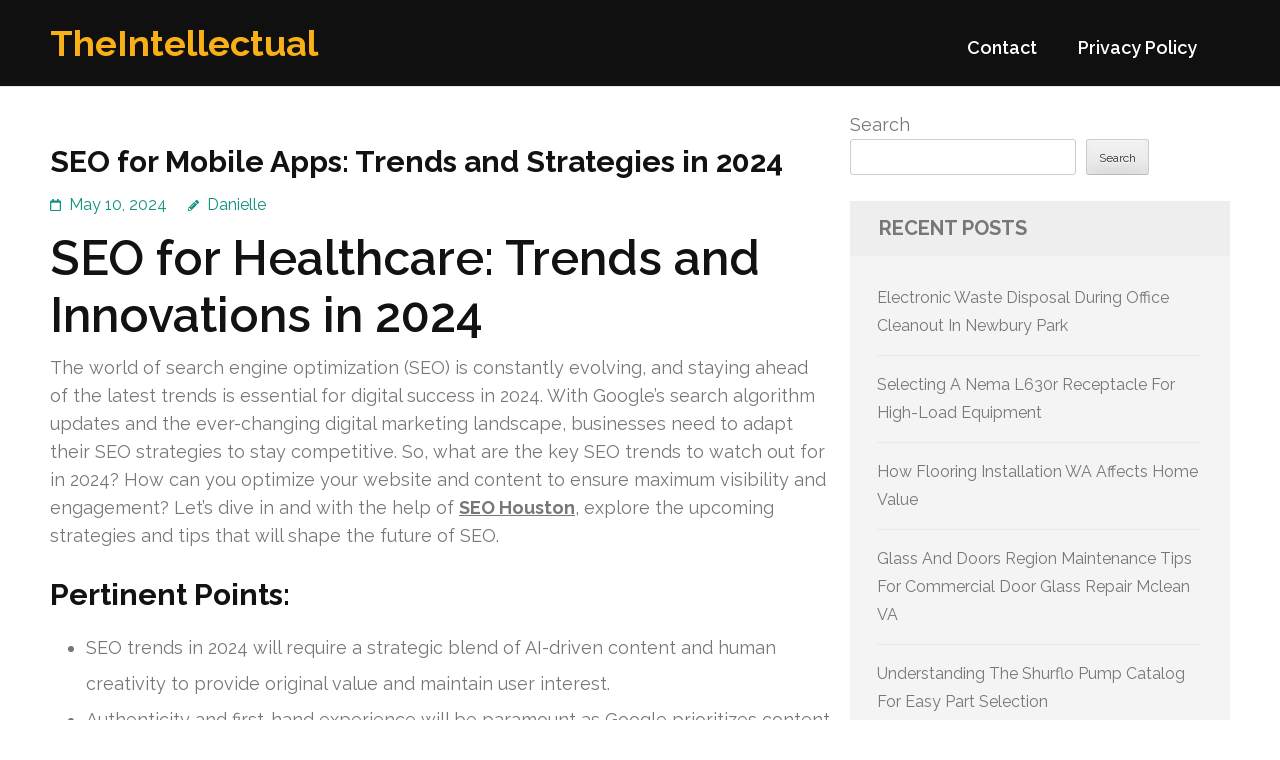

--- FILE ---
content_type: text/html; charset=UTF-8
request_url: https://uchebnik-besplatno.com/683/seo-for-mobile-apps-trends-and-strategies-in-2024/
body_size: 14070
content:
<!DOCTYPE html>
<html lang="en-US">
<head itemtype="https://schema.org/WebSite">
<meta charset="UTF-8">
<meta name="viewport" content="width=device-width, initial-scale=1">
<link rel="profile" href="https://gmpg.org/xfn/11">
<link rel="pingback" href="https://uchebnik-besplatno.com/xmlrpc.php">

<title>SEO for Mobile Apps: Trends and Strategies in 2024 &#8211; TheIntellectual</title>
<meta name='robots' content='max-image-preview:large' />
<link rel='dns-prefetch' href='//fonts.googleapis.com' />
<link rel="alternate" type="application/rss+xml" title="TheIntellectual &raquo; Feed" href="https://uchebnik-besplatno.com/feed/" />
<link rel="alternate" type="application/rss+xml" title="TheIntellectual &raquo; Comments Feed" href="https://uchebnik-besplatno.com/comments/feed/" />
<link rel="alternate" title="oEmbed (JSON)" type="application/json+oembed" href="https://uchebnik-besplatno.com/wp-json/oembed/1.0/embed?url=https%3A%2F%2Fuchebnik-besplatno.com%2F683%2Fseo-for-mobile-apps-trends-and-strategies-in-2024%2F" />
<link rel="alternate" title="oEmbed (XML)" type="text/xml+oembed" href="https://uchebnik-besplatno.com/wp-json/oembed/1.0/embed?url=https%3A%2F%2Fuchebnik-besplatno.com%2F683%2Fseo-for-mobile-apps-trends-and-strategies-in-2024%2F&#038;format=xml" />
<style id='wp-img-auto-sizes-contain-inline-css' type='text/css'>
img:is([sizes=auto i],[sizes^="auto," i]){contain-intrinsic-size:3000px 1500px}
/*# sourceURL=wp-img-auto-sizes-contain-inline-css */
</style>
<style id='wp-emoji-styles-inline-css' type='text/css'>

	img.wp-smiley, img.emoji {
		display: inline !important;
		border: none !important;
		box-shadow: none !important;
		height: 1em !important;
		width: 1em !important;
		margin: 0 0.07em !important;
		vertical-align: -0.1em !important;
		background: none !important;
		padding: 0 !important;
	}
/*# sourceURL=wp-emoji-styles-inline-css */
</style>
<style id='wp-block-library-inline-css' type='text/css'>
:root{--wp-block-synced-color:#7a00df;--wp-block-synced-color--rgb:122,0,223;--wp-bound-block-color:var(--wp-block-synced-color);--wp-editor-canvas-background:#ddd;--wp-admin-theme-color:#007cba;--wp-admin-theme-color--rgb:0,124,186;--wp-admin-theme-color-darker-10:#006ba1;--wp-admin-theme-color-darker-10--rgb:0,107,160.5;--wp-admin-theme-color-darker-20:#005a87;--wp-admin-theme-color-darker-20--rgb:0,90,135;--wp-admin-border-width-focus:2px}@media (min-resolution:192dpi){:root{--wp-admin-border-width-focus:1.5px}}.wp-element-button{cursor:pointer}:root .has-very-light-gray-background-color{background-color:#eee}:root .has-very-dark-gray-background-color{background-color:#313131}:root .has-very-light-gray-color{color:#eee}:root .has-very-dark-gray-color{color:#313131}:root .has-vivid-green-cyan-to-vivid-cyan-blue-gradient-background{background:linear-gradient(135deg,#00d084,#0693e3)}:root .has-purple-crush-gradient-background{background:linear-gradient(135deg,#34e2e4,#4721fb 50%,#ab1dfe)}:root .has-hazy-dawn-gradient-background{background:linear-gradient(135deg,#faaca8,#dad0ec)}:root .has-subdued-olive-gradient-background{background:linear-gradient(135deg,#fafae1,#67a671)}:root .has-atomic-cream-gradient-background{background:linear-gradient(135deg,#fdd79a,#004a59)}:root .has-nightshade-gradient-background{background:linear-gradient(135deg,#330968,#31cdcf)}:root .has-midnight-gradient-background{background:linear-gradient(135deg,#020381,#2874fc)}:root{--wp--preset--font-size--normal:16px;--wp--preset--font-size--huge:42px}.has-regular-font-size{font-size:1em}.has-larger-font-size{font-size:2.625em}.has-normal-font-size{font-size:var(--wp--preset--font-size--normal)}.has-huge-font-size{font-size:var(--wp--preset--font-size--huge)}.has-text-align-center{text-align:center}.has-text-align-left{text-align:left}.has-text-align-right{text-align:right}.has-fit-text{white-space:nowrap!important}#end-resizable-editor-section{display:none}.aligncenter{clear:both}.items-justified-left{justify-content:flex-start}.items-justified-center{justify-content:center}.items-justified-right{justify-content:flex-end}.items-justified-space-between{justify-content:space-between}.screen-reader-text{border:0;clip-path:inset(50%);height:1px;margin:-1px;overflow:hidden;padding:0;position:absolute;width:1px;word-wrap:normal!important}.screen-reader-text:focus{background-color:#ddd;clip-path:none;color:#444;display:block;font-size:1em;height:auto;left:5px;line-height:normal;padding:15px 23px 14px;text-decoration:none;top:5px;width:auto;z-index:100000}html :where(.has-border-color){border-style:solid}html :where([style*=border-top-color]){border-top-style:solid}html :where([style*=border-right-color]){border-right-style:solid}html :where([style*=border-bottom-color]){border-bottom-style:solid}html :where([style*=border-left-color]){border-left-style:solid}html :where([style*=border-width]){border-style:solid}html :where([style*=border-top-width]){border-top-style:solid}html :where([style*=border-right-width]){border-right-style:solid}html :where([style*=border-bottom-width]){border-bottom-style:solid}html :where([style*=border-left-width]){border-left-style:solid}html :where(img[class*=wp-image-]){height:auto;max-width:100%}:where(figure){margin:0 0 1em}html :where(.is-position-sticky){--wp-admin--admin-bar--position-offset:var(--wp-admin--admin-bar--height,0px)}@media screen and (max-width:600px){html :where(.is-position-sticky){--wp-admin--admin-bar--position-offset:0px}}

/*# sourceURL=wp-block-library-inline-css */
</style><style id='wp-block-archives-inline-css' type='text/css'>
.wp-block-archives{box-sizing:border-box}.wp-block-archives-dropdown label{display:block}
/*# sourceURL=https://uchebnik-besplatno.com/wp-includes/blocks/archives/style.min.css */
</style>
<style id='wp-block-categories-inline-css' type='text/css'>
.wp-block-categories{box-sizing:border-box}.wp-block-categories.alignleft{margin-right:2em}.wp-block-categories.alignright{margin-left:2em}.wp-block-categories.wp-block-categories-dropdown.aligncenter{text-align:center}.wp-block-categories .wp-block-categories__label{display:block;width:100%}
/*# sourceURL=https://uchebnik-besplatno.com/wp-includes/blocks/categories/style.min.css */
</style>
<style id='wp-block-heading-inline-css' type='text/css'>
h1:where(.wp-block-heading).has-background,h2:where(.wp-block-heading).has-background,h3:where(.wp-block-heading).has-background,h4:where(.wp-block-heading).has-background,h5:where(.wp-block-heading).has-background,h6:where(.wp-block-heading).has-background{padding:1.25em 2.375em}h1.has-text-align-left[style*=writing-mode]:where([style*=vertical-lr]),h1.has-text-align-right[style*=writing-mode]:where([style*=vertical-rl]),h2.has-text-align-left[style*=writing-mode]:where([style*=vertical-lr]),h2.has-text-align-right[style*=writing-mode]:where([style*=vertical-rl]),h3.has-text-align-left[style*=writing-mode]:where([style*=vertical-lr]),h3.has-text-align-right[style*=writing-mode]:where([style*=vertical-rl]),h4.has-text-align-left[style*=writing-mode]:where([style*=vertical-lr]),h4.has-text-align-right[style*=writing-mode]:where([style*=vertical-rl]),h5.has-text-align-left[style*=writing-mode]:where([style*=vertical-lr]),h5.has-text-align-right[style*=writing-mode]:where([style*=vertical-rl]),h6.has-text-align-left[style*=writing-mode]:where([style*=vertical-lr]),h6.has-text-align-right[style*=writing-mode]:where([style*=vertical-rl]){rotate:180deg}
/*# sourceURL=https://uchebnik-besplatno.com/wp-includes/blocks/heading/style.min.css */
</style>
<style id='wp-block-latest-comments-inline-css' type='text/css'>
ol.wp-block-latest-comments{box-sizing:border-box;margin-left:0}:where(.wp-block-latest-comments:not([style*=line-height] .wp-block-latest-comments__comment)){line-height:1.1}:where(.wp-block-latest-comments:not([style*=line-height] .wp-block-latest-comments__comment-excerpt p)){line-height:1.8}.has-dates :where(.wp-block-latest-comments:not([style*=line-height])),.has-excerpts :where(.wp-block-latest-comments:not([style*=line-height])){line-height:1.5}.wp-block-latest-comments .wp-block-latest-comments{padding-left:0}.wp-block-latest-comments__comment{list-style:none;margin-bottom:1em}.has-avatars .wp-block-latest-comments__comment{list-style:none;min-height:2.25em}.has-avatars .wp-block-latest-comments__comment .wp-block-latest-comments__comment-excerpt,.has-avatars .wp-block-latest-comments__comment .wp-block-latest-comments__comment-meta{margin-left:3.25em}.wp-block-latest-comments__comment-excerpt p{font-size:.875em;margin:.36em 0 1.4em}.wp-block-latest-comments__comment-date{display:block;font-size:.75em}.wp-block-latest-comments .avatar,.wp-block-latest-comments__comment-avatar{border-radius:1.5em;display:block;float:left;height:2.5em;margin-right:.75em;width:2.5em}.wp-block-latest-comments[class*=-font-size] a,.wp-block-latest-comments[style*=font-size] a{font-size:inherit}
/*# sourceURL=https://uchebnik-besplatno.com/wp-includes/blocks/latest-comments/style.min.css */
</style>
<style id='wp-block-latest-posts-inline-css' type='text/css'>
.wp-block-latest-posts{box-sizing:border-box}.wp-block-latest-posts.alignleft{margin-right:2em}.wp-block-latest-posts.alignright{margin-left:2em}.wp-block-latest-posts.wp-block-latest-posts__list{list-style:none}.wp-block-latest-posts.wp-block-latest-posts__list li{clear:both;overflow-wrap:break-word}.wp-block-latest-posts.is-grid{display:flex;flex-wrap:wrap}.wp-block-latest-posts.is-grid li{margin:0 1.25em 1.25em 0;width:100%}@media (min-width:600px){.wp-block-latest-posts.columns-2 li{width:calc(50% - .625em)}.wp-block-latest-posts.columns-2 li:nth-child(2n){margin-right:0}.wp-block-latest-posts.columns-3 li{width:calc(33.33333% - .83333em)}.wp-block-latest-posts.columns-3 li:nth-child(3n){margin-right:0}.wp-block-latest-posts.columns-4 li{width:calc(25% - .9375em)}.wp-block-latest-posts.columns-4 li:nth-child(4n){margin-right:0}.wp-block-latest-posts.columns-5 li{width:calc(20% - 1em)}.wp-block-latest-posts.columns-5 li:nth-child(5n){margin-right:0}.wp-block-latest-posts.columns-6 li{width:calc(16.66667% - 1.04167em)}.wp-block-latest-posts.columns-6 li:nth-child(6n){margin-right:0}}:root :where(.wp-block-latest-posts.is-grid){padding:0}:root :where(.wp-block-latest-posts.wp-block-latest-posts__list){padding-left:0}.wp-block-latest-posts__post-author,.wp-block-latest-posts__post-date{display:block;font-size:.8125em}.wp-block-latest-posts__post-excerpt,.wp-block-latest-posts__post-full-content{margin-bottom:1em;margin-top:.5em}.wp-block-latest-posts__featured-image a{display:inline-block}.wp-block-latest-posts__featured-image img{height:auto;max-width:100%;width:auto}.wp-block-latest-posts__featured-image.alignleft{float:left;margin-right:1em}.wp-block-latest-posts__featured-image.alignright{float:right;margin-left:1em}.wp-block-latest-posts__featured-image.aligncenter{margin-bottom:1em;text-align:center}
/*# sourceURL=https://uchebnik-besplatno.com/wp-includes/blocks/latest-posts/style.min.css */
</style>
<style id='wp-block-search-inline-css' type='text/css'>
.wp-block-search__button{margin-left:10px;word-break:normal}.wp-block-search__button.has-icon{line-height:0}.wp-block-search__button svg{height:1.25em;min-height:24px;min-width:24px;width:1.25em;fill:currentColor;vertical-align:text-bottom}:where(.wp-block-search__button){border:1px solid #ccc;padding:6px 10px}.wp-block-search__inside-wrapper{display:flex;flex:auto;flex-wrap:nowrap;max-width:100%}.wp-block-search__label{width:100%}.wp-block-search.wp-block-search__button-only .wp-block-search__button{box-sizing:border-box;display:flex;flex-shrink:0;justify-content:center;margin-left:0;max-width:100%}.wp-block-search.wp-block-search__button-only .wp-block-search__inside-wrapper{min-width:0!important;transition-property:width}.wp-block-search.wp-block-search__button-only .wp-block-search__input{flex-basis:100%;transition-duration:.3s}.wp-block-search.wp-block-search__button-only.wp-block-search__searchfield-hidden,.wp-block-search.wp-block-search__button-only.wp-block-search__searchfield-hidden .wp-block-search__inside-wrapper{overflow:hidden}.wp-block-search.wp-block-search__button-only.wp-block-search__searchfield-hidden .wp-block-search__input{border-left-width:0!important;border-right-width:0!important;flex-basis:0;flex-grow:0;margin:0;min-width:0!important;padding-left:0!important;padding-right:0!important;width:0!important}:where(.wp-block-search__input){appearance:none;border:1px solid #949494;flex-grow:1;font-family:inherit;font-size:inherit;font-style:inherit;font-weight:inherit;letter-spacing:inherit;line-height:inherit;margin-left:0;margin-right:0;min-width:3rem;padding:8px;text-decoration:unset!important;text-transform:inherit}:where(.wp-block-search__button-inside .wp-block-search__inside-wrapper){background-color:#fff;border:1px solid #949494;box-sizing:border-box;padding:4px}:where(.wp-block-search__button-inside .wp-block-search__inside-wrapper) .wp-block-search__input{border:none;border-radius:0;padding:0 4px}:where(.wp-block-search__button-inside .wp-block-search__inside-wrapper) .wp-block-search__input:focus{outline:none}:where(.wp-block-search__button-inside .wp-block-search__inside-wrapper) :where(.wp-block-search__button){padding:4px 8px}.wp-block-search.aligncenter .wp-block-search__inside-wrapper{margin:auto}.wp-block[data-align=right] .wp-block-search.wp-block-search__button-only .wp-block-search__inside-wrapper{float:right}
/*# sourceURL=https://uchebnik-besplatno.com/wp-includes/blocks/search/style.min.css */
</style>
<style id='wp-block-group-inline-css' type='text/css'>
.wp-block-group{box-sizing:border-box}:where(.wp-block-group.wp-block-group-is-layout-constrained){position:relative}
/*# sourceURL=https://uchebnik-besplatno.com/wp-includes/blocks/group/style.min.css */
</style>
<style id='global-styles-inline-css' type='text/css'>
:root{--wp--preset--aspect-ratio--square: 1;--wp--preset--aspect-ratio--4-3: 4/3;--wp--preset--aspect-ratio--3-4: 3/4;--wp--preset--aspect-ratio--3-2: 3/2;--wp--preset--aspect-ratio--2-3: 2/3;--wp--preset--aspect-ratio--16-9: 16/9;--wp--preset--aspect-ratio--9-16: 9/16;--wp--preset--color--black: #000000;--wp--preset--color--cyan-bluish-gray: #abb8c3;--wp--preset--color--white: #ffffff;--wp--preset--color--pale-pink: #f78da7;--wp--preset--color--vivid-red: #cf2e2e;--wp--preset--color--luminous-vivid-orange: #ff6900;--wp--preset--color--luminous-vivid-amber: #fcb900;--wp--preset--color--light-green-cyan: #7bdcb5;--wp--preset--color--vivid-green-cyan: #00d084;--wp--preset--color--pale-cyan-blue: #8ed1fc;--wp--preset--color--vivid-cyan-blue: #0693e3;--wp--preset--color--vivid-purple: #9b51e0;--wp--preset--gradient--vivid-cyan-blue-to-vivid-purple: linear-gradient(135deg,rgb(6,147,227) 0%,rgb(155,81,224) 100%);--wp--preset--gradient--light-green-cyan-to-vivid-green-cyan: linear-gradient(135deg,rgb(122,220,180) 0%,rgb(0,208,130) 100%);--wp--preset--gradient--luminous-vivid-amber-to-luminous-vivid-orange: linear-gradient(135deg,rgb(252,185,0) 0%,rgb(255,105,0) 100%);--wp--preset--gradient--luminous-vivid-orange-to-vivid-red: linear-gradient(135deg,rgb(255,105,0) 0%,rgb(207,46,46) 100%);--wp--preset--gradient--very-light-gray-to-cyan-bluish-gray: linear-gradient(135deg,rgb(238,238,238) 0%,rgb(169,184,195) 100%);--wp--preset--gradient--cool-to-warm-spectrum: linear-gradient(135deg,rgb(74,234,220) 0%,rgb(151,120,209) 20%,rgb(207,42,186) 40%,rgb(238,44,130) 60%,rgb(251,105,98) 80%,rgb(254,248,76) 100%);--wp--preset--gradient--blush-light-purple: linear-gradient(135deg,rgb(255,206,236) 0%,rgb(152,150,240) 100%);--wp--preset--gradient--blush-bordeaux: linear-gradient(135deg,rgb(254,205,165) 0%,rgb(254,45,45) 50%,rgb(107,0,62) 100%);--wp--preset--gradient--luminous-dusk: linear-gradient(135deg,rgb(255,203,112) 0%,rgb(199,81,192) 50%,rgb(65,88,208) 100%);--wp--preset--gradient--pale-ocean: linear-gradient(135deg,rgb(255,245,203) 0%,rgb(182,227,212) 50%,rgb(51,167,181) 100%);--wp--preset--gradient--electric-grass: linear-gradient(135deg,rgb(202,248,128) 0%,rgb(113,206,126) 100%);--wp--preset--gradient--midnight: linear-gradient(135deg,rgb(2,3,129) 0%,rgb(40,116,252) 100%);--wp--preset--font-size--small: 13px;--wp--preset--font-size--medium: 20px;--wp--preset--font-size--large: 36px;--wp--preset--font-size--x-large: 42px;--wp--preset--spacing--20: 0.44rem;--wp--preset--spacing--30: 0.67rem;--wp--preset--spacing--40: 1rem;--wp--preset--spacing--50: 1.5rem;--wp--preset--spacing--60: 2.25rem;--wp--preset--spacing--70: 3.38rem;--wp--preset--spacing--80: 5.06rem;--wp--preset--shadow--natural: 6px 6px 9px rgba(0, 0, 0, 0.2);--wp--preset--shadow--deep: 12px 12px 50px rgba(0, 0, 0, 0.4);--wp--preset--shadow--sharp: 6px 6px 0px rgba(0, 0, 0, 0.2);--wp--preset--shadow--outlined: 6px 6px 0px -3px rgb(255, 255, 255), 6px 6px rgb(0, 0, 0);--wp--preset--shadow--crisp: 6px 6px 0px rgb(0, 0, 0);}:where(.is-layout-flex){gap: 0.5em;}:where(.is-layout-grid){gap: 0.5em;}body .is-layout-flex{display: flex;}.is-layout-flex{flex-wrap: wrap;align-items: center;}.is-layout-flex > :is(*, div){margin: 0;}body .is-layout-grid{display: grid;}.is-layout-grid > :is(*, div){margin: 0;}:where(.wp-block-columns.is-layout-flex){gap: 2em;}:where(.wp-block-columns.is-layout-grid){gap: 2em;}:where(.wp-block-post-template.is-layout-flex){gap: 1.25em;}:where(.wp-block-post-template.is-layout-grid){gap: 1.25em;}.has-black-color{color: var(--wp--preset--color--black) !important;}.has-cyan-bluish-gray-color{color: var(--wp--preset--color--cyan-bluish-gray) !important;}.has-white-color{color: var(--wp--preset--color--white) !important;}.has-pale-pink-color{color: var(--wp--preset--color--pale-pink) !important;}.has-vivid-red-color{color: var(--wp--preset--color--vivid-red) !important;}.has-luminous-vivid-orange-color{color: var(--wp--preset--color--luminous-vivid-orange) !important;}.has-luminous-vivid-amber-color{color: var(--wp--preset--color--luminous-vivid-amber) !important;}.has-light-green-cyan-color{color: var(--wp--preset--color--light-green-cyan) !important;}.has-vivid-green-cyan-color{color: var(--wp--preset--color--vivid-green-cyan) !important;}.has-pale-cyan-blue-color{color: var(--wp--preset--color--pale-cyan-blue) !important;}.has-vivid-cyan-blue-color{color: var(--wp--preset--color--vivid-cyan-blue) !important;}.has-vivid-purple-color{color: var(--wp--preset--color--vivid-purple) !important;}.has-black-background-color{background-color: var(--wp--preset--color--black) !important;}.has-cyan-bluish-gray-background-color{background-color: var(--wp--preset--color--cyan-bluish-gray) !important;}.has-white-background-color{background-color: var(--wp--preset--color--white) !important;}.has-pale-pink-background-color{background-color: var(--wp--preset--color--pale-pink) !important;}.has-vivid-red-background-color{background-color: var(--wp--preset--color--vivid-red) !important;}.has-luminous-vivid-orange-background-color{background-color: var(--wp--preset--color--luminous-vivid-orange) !important;}.has-luminous-vivid-amber-background-color{background-color: var(--wp--preset--color--luminous-vivid-amber) !important;}.has-light-green-cyan-background-color{background-color: var(--wp--preset--color--light-green-cyan) !important;}.has-vivid-green-cyan-background-color{background-color: var(--wp--preset--color--vivid-green-cyan) !important;}.has-pale-cyan-blue-background-color{background-color: var(--wp--preset--color--pale-cyan-blue) !important;}.has-vivid-cyan-blue-background-color{background-color: var(--wp--preset--color--vivid-cyan-blue) !important;}.has-vivid-purple-background-color{background-color: var(--wp--preset--color--vivid-purple) !important;}.has-black-border-color{border-color: var(--wp--preset--color--black) !important;}.has-cyan-bluish-gray-border-color{border-color: var(--wp--preset--color--cyan-bluish-gray) !important;}.has-white-border-color{border-color: var(--wp--preset--color--white) !important;}.has-pale-pink-border-color{border-color: var(--wp--preset--color--pale-pink) !important;}.has-vivid-red-border-color{border-color: var(--wp--preset--color--vivid-red) !important;}.has-luminous-vivid-orange-border-color{border-color: var(--wp--preset--color--luminous-vivid-orange) !important;}.has-luminous-vivid-amber-border-color{border-color: var(--wp--preset--color--luminous-vivid-amber) !important;}.has-light-green-cyan-border-color{border-color: var(--wp--preset--color--light-green-cyan) !important;}.has-vivid-green-cyan-border-color{border-color: var(--wp--preset--color--vivid-green-cyan) !important;}.has-pale-cyan-blue-border-color{border-color: var(--wp--preset--color--pale-cyan-blue) !important;}.has-vivid-cyan-blue-border-color{border-color: var(--wp--preset--color--vivid-cyan-blue) !important;}.has-vivid-purple-border-color{border-color: var(--wp--preset--color--vivid-purple) !important;}.has-vivid-cyan-blue-to-vivid-purple-gradient-background{background: var(--wp--preset--gradient--vivid-cyan-blue-to-vivid-purple) !important;}.has-light-green-cyan-to-vivid-green-cyan-gradient-background{background: var(--wp--preset--gradient--light-green-cyan-to-vivid-green-cyan) !important;}.has-luminous-vivid-amber-to-luminous-vivid-orange-gradient-background{background: var(--wp--preset--gradient--luminous-vivid-amber-to-luminous-vivid-orange) !important;}.has-luminous-vivid-orange-to-vivid-red-gradient-background{background: var(--wp--preset--gradient--luminous-vivid-orange-to-vivid-red) !important;}.has-very-light-gray-to-cyan-bluish-gray-gradient-background{background: var(--wp--preset--gradient--very-light-gray-to-cyan-bluish-gray) !important;}.has-cool-to-warm-spectrum-gradient-background{background: var(--wp--preset--gradient--cool-to-warm-spectrum) !important;}.has-blush-light-purple-gradient-background{background: var(--wp--preset--gradient--blush-light-purple) !important;}.has-blush-bordeaux-gradient-background{background: var(--wp--preset--gradient--blush-bordeaux) !important;}.has-luminous-dusk-gradient-background{background: var(--wp--preset--gradient--luminous-dusk) !important;}.has-pale-ocean-gradient-background{background: var(--wp--preset--gradient--pale-ocean) !important;}.has-electric-grass-gradient-background{background: var(--wp--preset--gradient--electric-grass) !important;}.has-midnight-gradient-background{background: var(--wp--preset--gradient--midnight) !important;}.has-small-font-size{font-size: var(--wp--preset--font-size--small) !important;}.has-medium-font-size{font-size: var(--wp--preset--font-size--medium) !important;}.has-large-font-size{font-size: var(--wp--preset--font-size--large) !important;}.has-x-large-font-size{font-size: var(--wp--preset--font-size--x-large) !important;}
/*# sourceURL=global-styles-inline-css */
</style>

<style id='classic-theme-styles-inline-css' type='text/css'>
/*! This file is auto-generated */
.wp-block-button__link{color:#fff;background-color:#32373c;border-radius:9999px;box-shadow:none;text-decoration:none;padding:calc(.667em + 2px) calc(1.333em + 2px);font-size:1.125em}.wp-block-file__button{background:#32373c;color:#fff;text-decoration:none}
/*# sourceURL=/wp-includes/css/classic-themes.min.css */
</style>
<link rel='stylesheet' id='contact-form-7-css' href='https://uchebnik-besplatno.com/wp-content/plugins/contact-form-7/includes/css/styles.css?ver=6.1.4' type='text/css' media='all' />
<link rel='stylesheet' id='benevolent-google-fonts-css' href='https://fonts.googleapis.com/css?family=Raleway%3A400%2C500%2C600%2C700&#038;ver=6.9#038;display=fallback' type='text/css' media='all' />
<link rel='stylesheet' id='owl-carousel-css' href='https://uchebnik-besplatno.com/wp-content/themes/benevolent/css/owl.carousel.min.css?ver=2.2.1' type='text/css' media='all' />
<link rel='stylesheet' id='benevolent-style-css' href='https://uchebnik-besplatno.com/wp-content/themes/benevolent/style.css?ver=6.9' type='text/css' media='all' />
<script type="text/javascript" src="https://uchebnik-besplatno.com/wp-includes/js/jquery/jquery.min.js?ver=3.7.1" id="jquery-core-js"></script>
<script type="text/javascript" src="https://uchebnik-besplatno.com/wp-includes/js/jquery/jquery-migrate.min.js?ver=3.4.1" id="jquery-migrate-js"></script>
<script type="text/javascript" src="https://uchebnik-besplatno.com/wp-content/themes/benevolent/js/v4-shims.min.js?ver=6.1.1" id="v4-shims-js"></script>
<link rel="https://api.w.org/" href="https://uchebnik-besplatno.com/wp-json/" /><link rel="alternate" title="JSON" type="application/json" href="https://uchebnik-besplatno.com/wp-json/wp/v2/posts/683" /><link rel="EditURI" type="application/rsd+xml" title="RSD" href="https://uchebnik-besplatno.com/xmlrpc.php?rsd" />
<meta name="generator" content="WordPress 6.9" />
<link rel="canonical" href="https://uchebnik-besplatno.com/683/seo-for-mobile-apps-trends-and-strategies-in-2024/" />
<link rel='shortlink' href='https://uchebnik-besplatno.com/?p=683' />
</head>

<body class="wp-singular post-template-default single single-post postid-683 single-format-standard wp-theme-benevolent" itemscope itemtype="https://schema.org/WebPage">
<div id="page" class="site">	
    <a class="skip-link screen-reader-text" href="#acc-content">Skip to content (Press Enter)</a>
    <div class="mobile-header">
        <div class="container">
                            <div class="site-branding " itemscope itemtype="https://schema.org/Organization">
                
                                        <div class="site-title-wrap">
                        <p class="site-title" itemprop="name"><a href="https://uchebnik-besplatno.com/" rel="home" itemprop="url">TheIntellectual</a></p>
                                            </div>
                </div><!-- .site-branding -->
            <div class="btn-donate">
                            </div>
            <button class="menu-opener" data-toggle-target=".main-menu-modal" data-toggle-body-class="showing-main-menu-modal" aria-expanded="false" data-set-focus=".close-main-nav-toggle">
                <span></span>
                <span></span>
                <span></span>
            </button>
        </div> <!-- container -->
        <div class="mobile-menu">
            <nav id="mobile-site-navigation" class="primary-menu" role="navigation" itemscope itemtype="https://schema.org/SiteNavigationElement">
                <div class="primary-menu-list main-menu-modal cover-modal" data-modal-target-string=".main-menu-modal">
                    <button class="btn-menu-close close-main-nav-toggle" data-toggle-target=".main-menu-modal" data-toggle-body-class="showing-main-menu-modal" aria-expanded="false" data-set-focus=".main-menu-modal"></button>
                    <div class="mobile-menu-title" aria-label="Mobile">
                        <div id="mobile-primary-menu" class="nav-menu main-menu-modal"><ul>
<li class="page_item page-item-2"><a href="https://uchebnik-besplatno.com/contact/">Contact</a></li>
<li class="page_item page-item-3"><a href="https://uchebnik-besplatno.com/privacy-policy/">Privacy Policy</a></li>
</ul></div>
                    </div>
                                                        </div>
            </nav><!-- #site-navigation -->
        </div>
    </div> <!-- mobile-header -->
    
    	<header id="masthead" class="site-header" role="banner" itemscope itemtype="https://schema.org/WPHeader">
                
        <div class="header-bottom">
            
            <div class="container">
        	
                                <div class="site-branding " itemscope itemtype="https://schema.org/Organization">
                
                                        <div class="site-title-wrap">
                                                    <p class="site-title" itemprop="name"><a href="https://uchebnik-besplatno.com/" rel="home" itemprop="url">TheIntellectual</a></p>
                                            </div>
        		</div><!-- .site-branding -->
                
                <div class="right-panel">
                    <nav id="site-navigation" class="main-navigation" role="navigation" itemscope itemtype="https://schema.org/SiteNavigationElement">
                        <div id="primary-menu" class="menu"><ul>
<li class="page_item page-item-2"><a href="https://uchebnik-besplatno.com/contact/">Contact</a></li>
<li class="page_item page-item-3"><a href="https://uchebnik-besplatno.com/privacy-policy/">Privacy Policy</a></li>
</ul></div>
                    </nav><!-- #site-navigation -->

                                    </div>
                
                <div id="mobile-header">
    			    <a id="responsive-menu-button" href="javascript:void(0);">Menu</a>
    			</div>
                
            </div>
            
        </div>
    </header><!-- #masthead -->
<div id="acc-content"><!-- done for accessibility reasons --><div class="container"><div id="content" class="site-content"><div class="row">
	<div id="primary" class="content-area">
		<main id="main" class="site-main" role="main">

		
<article id="post-683" class="post-683 post type-post status-publish format-standard hentry category-advertising">
	<header class="entry-header">
		<h1 class="entry-title">SEO for Mobile Apps: Trends and Strategies in 2024</h1>		<div class="entry-meta">
			<span class="posted-on"><a href="https://uchebnik-besplatno.com/683/seo-for-mobile-apps-trends-and-strategies-in-2024/" rel="bookmark"><time class="entry-date published updated" datetime="2024-05-10T21:45:00+00:00">May 10, 2024</time></a></span><span class="byline" itemprop="author" itemscope itemtype="https://schema.org/Person"> <span class="author vcard"><a class="url fn n" href="https://uchebnik-besplatno.com/author/admin10/">Danielle</a></span></span>		</div><!-- .entry-meta -->
			</header><!-- .entry-header -->
    
        
	<div class="entry-content">
		<h1>SEO for Healthcare: Trends and Innovations in 2024</h1>
<p>The world of search engine optimization (SEO) is constantly evolving, and staying ahead of the latest trends is essential for digital success in 2024. With Google&#8217;s search algorithm updates and the ever-changing digital marketing landscape, businesses need to adapt their SEO strategies to stay competitive. So, what are the key SEO trends to watch out for in 2024? How can you optimize your website and content to ensure maximum visibility and engagement? Let&#8217;s dive in and with the help of <strong><a href="https://www.marketing1on1.com/internet-marketing-seo-houston/">SEO Houston</a></strong>, explore the upcoming strategies and tips that will shape the future of SEO.</p>
<h3>Pertinent Points:</h3>
<ul>
<li>SEO trends in 2024 will require a strategic blend of AI-driven content and human creativity to provide original value and maintain user interest.</li>
<li>Authenticity and first-hand experience will be paramount as Google prioritizes content that aligns with user queries and provides personalized information.</li>
<li>Establishing author entities and collaborating with subject matter experts will enhance content credibility and improve search rankings.</li>
<li>Google&#8217;s Search Generative Experience (SGE) will impact user behavior, emphasizing the need for optimized content and alternative traffic sources.</li>
<li>Taking a holistic approach that embraces these trends will be essential for digital marketing success in 2024.</li>
</ul>
<h2>AI-Driven Content and the Importance of Original Value</h2>
<p>One of the major trends in SEO for 2024 is the rise of AI-driven content. AI content creation has emerged as a powerful tool for scaling content creation and increasing efficiency. However, in the pursuit of quantity, it&#8217;s essential not to compromise on quality and originality. </p>
<p>While AI can generate content quickly, it often produces generic and repetitive information that lacks the human touch. To truly engage and resonate with audiences, businesses need to incorporate human creativity and insights into the content creation process. </p>
<p>By leveraging AI as a writing assistant, businesses can optimize their content creation workflow and drive efficiency. AI can assist in generating ideas, performing keyword research, and even suggesting structure and formatting. This collaborative approach allows human creativity to merge with AI capabilities, resulting in unique and valuable content that stands out in the sea of generic AI-generated information.</p>
<blockquote>
<p>&#8220;AI-driven content creation should be seen as a tool to enhance and complement human creativity rather than a replacement for it. Originality and value are key to capturing the audience&#8217;s attention and building brand credibility in the digital landscape.&#8221;</p>
</blockquote>
<p>Content optimization is another crucial aspect when incorporating AI-driven content into the marketing strategy. While AI can take care of the technical aspects, human input is essential for providing context, analyzing user intent, and optimizing the content for search engines. This human oversight ensures that the content remains relevant, valuable, and aligned with the target audience&#8217;s needs as noted by <strong><a href="https://maps.app.goo.gl/LEdjwxYcsdy7e6W76">Digital Marketing 1on1 Houston</a></strong>.</p>
<p>In conclusion, while AI-driven content creation offers efficiency and scalability, it is vital to prioritize original value and human creativity. Combining the strengths of AI technology with the insights and expertise of content creators will lead to content that engages, captivates, and ultimately drives results in the competitive SEO landscape of 2024.</p>
<h2>First-Hand Experience and the Differentiation of Quality Content</h2>
<p>In 2024, one of the key SEO trends is the growing emphasis on first-hand experience in content creation. This shift is in line with Google&#8217;s EEAT guidelines, which prioritize the delivery of authentic and experience-based content to users. With a preference for in-depth and personalized information, users are seeking content that goes beyond generic explanations and truly connects with their queries and needs.</p>
<p>By showcasing their expertise and sharing real-world experiences, businesses have the opportunity to differentiate their content from AI-generated articles and provide valuable insights that cannot be replicated. Whether it&#8217;s a blog post, an instructional video, or a social media update, the inclusion of personal experiences adds a layer of authenticity that resonates with users.</p>
<blockquote>
<p><iframe src="https://www.google.com/maps/embed?pb=!1m18!1m12!1m3!1d3457.212598383181!2d-95.4035268!3d29.944562899999998!2m3!1f0!2f0!3f0!3m2!1i1024!2i768!4f13.1!3m3!1m2!1s0x8640c9b8e5b7aeeb%3A0xd26061f01cc22a40!2sDigital%20Marketing%201on1%20Houston!5e0!3m2!1sen!2sus!4v1714766193546!5m2!1sen!2sus" width="600" height="450" style="border:0;" allowfullscreen="" loading="lazy" referrerpolicy="no-referrer-when-downgrade"></iframe></p>
<p>Authenticity and first-hand experience are key factors in creating high-quality content that stands out in today&#8217;s digital landscape. By providing unique perspectives and truly addressing user queries, businesses can establish themselves as trusted sources of information.</p>
</blockquote>
<p>This approach extends beyond traditional written content. Platforms like YouTube and TikTok, which thrive on user-generated content, are particularly popular among users seeking real opinions and experiences. As businesses tap into these platforms and offer their expertise through engaging and informative videos, they can attract a wider audience and build a loyal following.</p>
<p>Ultimately, the differentiation of quality content lies in the ability to provide genuine value through first-hand experiences. By prioritizing authenticity and personalized content, businesses can create a connection with users and establish their authority in their respective industries.</p>
<h2>Author Entities and Enhanced Credibility</h2>
<p>In 2024, Google will be placing a greater emphasis on author entities when evaluating the credibility of online content. This means that businesses and individuals can take advantage of this trend to boost their content&#8217;s credibility and improve their search rankings.</p>
<p>To establish author entities, businesses should focus on showcasing their expert authors and subject matter experts. By highlighting the background and expertise of their authors, businesses can build trust with their audience and demonstrate their authority in their respective fields.</p>
<p>Creating author pages is a crucial step in strengthening author entities. These pages should provide detailed information about the authors, including their qualifications, professional experience, and notable contributions to their field. This not only enhances credibility but also helps readers recognize the expertise of the authors behind the content they consume.</p>
<p>Collaborating with reputable subject matter experts and expert authors can further solidify the credibility of content. By working with individuals who are recognized authorities in their fields, businesses can leverage their expertise and create engaging and informative content that resonates with their target audience.</p>
<p>The combination of human expertise and AI-driven content will be a winning formula in the SEO landscape of 2024. While AI can assist with content creation and optimization, the credibility and authenticity provided by subject matter experts and expert authors are invaluable in gaining the trust of readers and search engines alike.</p>
<table>
<tr>
<th>Benefits of Author Entities and Enhanced Credibility</th>
<th>Actions</th>
</tr>
<tr>
<td>Improved search rankings</td>
<td>Create author pages highlighting authors&#8217; expertise</td>
</tr>
<tr>
<td>Enhanced content credibility</td>
<td>Collaborate with subject matter experts and expert authors</td>
</tr>
<tr>
<td>Build trust with the audience</td>
<td>Showcase authors&#8217; qualifications and professional experience</td>
</tr>
</table>
<h2>Search Generative Experience (SGE) and Its Impact on SEO</h2>
<p>The introduction of Google&#8217;s Search Generative Experience (SGE) in 2024 will revolutionize user behavior and SEO strategies. SGE, powered by AI, aims to provide users with direct and concise answers to their queries, eliminating the need for traditional search result clicks. This shift towards zero-click searches emphasizes the importance of optimizing content for featured snippets and exploring alternative traffic sources such as social media and email marketing to engage with and reach the target audience.</p>
<p>SGE&#8217;s AI-powered search results directly impact user behavior, as users are increasingly inclined to rely on the immediate information provided without clicking through to websites. As a result, businesses must adapt their SEO strategies to ensure their content appears prominently in featured snippets, as this prime real estate receives a significant portion of user attention.</p>
<p>While traditional organic search traffic is still valuable, diversifying traffic sources, especially through alternative platforms, has become vital in the face of SGE. Leveraging social media platforms and email marketing campaigns allows businesses to connect with their audience directly, providing an opportunity to build engagement and showcase their expertise beyond search results alone.</p>
<p>To stay ahead in this changing SEO landscape, a holistic approach that accounts for SGE and alternative traffic sources is crucial. Businesses must optimize their content for featured snippets, embrace AI-driven search experiences, and explore innovative ways to attract and engage their audience outside of traditional search engines. By adopting these strategies, businesses can thrive in the era of SGE and secure digital success in 2024 and beyond.</p>
	</div><!-- .entry-content -->

	    
</article><!-- #post-## -->
	<nav class="navigation post-navigation" aria-label="Posts">
		<h2 class="screen-reader-text">Post navigation</h2>
		<div class="nav-links"><div class="nav-previous"><a href="https://uchebnik-besplatno.com/692/hassle-free-options-for-old-furniture-removal/" rel="prev">Hassle-Free Options for Old Furniture Removal</a></div><div class="nav-next"><a href="https://uchebnik-besplatno.com/695/pressure-washing-a-key-component-of-outdoor-maintenance/" rel="next">Pressure Washing: A Key Component of Outdoor Maintenance</a></div></div>
	</nav>
		</main><!-- #main -->
	</div><!-- #primary -->


<aside id="secondary" class="widget-area" role="complementary" itemscope itemtype="https://schema.org/WPSideBar">
	<section id="block-2" class="widget widget_block widget_search"><form role="search" method="get" action="https://uchebnik-besplatno.com/" class="wp-block-search__button-outside wp-block-search__text-button wp-block-search"    ><label class="wp-block-search__label" for="wp-block-search__input-1" >Search</label><div class="wp-block-search__inside-wrapper" ><input class="wp-block-search__input" id="wp-block-search__input-1" placeholder="" value="" type="search" name="s" required /><button aria-label="Search" class="wp-block-search__button wp-element-button" type="submit" >Search</button></div></form></section><section id="block-3" class="widget widget_block"><div class="wp-block-group"><div class="wp-block-group__inner-container is-layout-flow wp-block-group-is-layout-flow"><h2 class="wp-block-heading">Recent Posts</h2><ul class="wp-block-latest-posts__list wp-block-latest-posts"><li><a class="wp-block-latest-posts__post-title" href="https://uchebnik-besplatno.com/1367/electronic-waste-disposal-during-office-cleanout-in-newbury-park/">Electronic Waste Disposal During Office Cleanout In Newbury Park</a></li>
<li><a class="wp-block-latest-posts__post-title" href="https://uchebnik-besplatno.com/1361/selecting-a-nema-l630r-receptacle-for-high-load-equipment/">Selecting A Nema L630r Receptacle For High-Load Equipment</a></li>
<li><a class="wp-block-latest-posts__post-title" href="https://uchebnik-besplatno.com/1365/how-flooring-installation-wa-affects-home-value/">How Flooring Installation WA Affects Home Value</a></li>
<li><a class="wp-block-latest-posts__post-title" href="https://uchebnik-besplatno.com/1357/glass-and-doors-region-maintenance-tips-for-commercial-door-glass-repair-mclean-va/">Glass And Doors Region Maintenance Tips For Commercial Door Glass Repair Mclean VA</a></li>
<li><a class="wp-block-latest-posts__post-title" href="https://uchebnik-besplatno.com/1363/understanding-the-shurflo-pump-catalog-for-easy-part-selection/">Understanding The Shurflo Pump Catalog For Easy Part Selection</a></li>
</ul></div></div></section><section id="block-4" class="widget widget_block"><div class="wp-block-group"><div class="wp-block-group__inner-container is-layout-flow wp-block-group-is-layout-flow"><h2 class="wp-block-heading">Recent Comments</h2><div class="no-comments wp-block-latest-comments">No comments to show.</div></div></div></section><section id="block-5" class="widget widget_block"><div class="wp-block-group"><div class="wp-block-group__inner-container is-layout-flow wp-block-group-is-layout-flow"><h2 class="wp-block-heading">Archives</h2><ul class="wp-block-archives-list wp-block-archives">	<li><a href='https://uchebnik-besplatno.com/date/2025/12/'>December 2025</a></li>
	<li><a href='https://uchebnik-besplatno.com/date/2025/11/'>November 2025</a></li>
	<li><a href='https://uchebnik-besplatno.com/date/2025/10/'>October 2025</a></li>
	<li><a href='https://uchebnik-besplatno.com/date/2025/09/'>September 2025</a></li>
	<li><a href='https://uchebnik-besplatno.com/date/2025/08/'>August 2025</a></li>
	<li><a href='https://uchebnik-besplatno.com/date/2025/07/'>July 2025</a></li>
	<li><a href='https://uchebnik-besplatno.com/date/2025/06/'>June 2025</a></li>
	<li><a href='https://uchebnik-besplatno.com/date/2025/05/'>May 2025</a></li>
	<li><a href='https://uchebnik-besplatno.com/date/2025/04/'>April 2025</a></li>
	<li><a href='https://uchebnik-besplatno.com/date/2025/03/'>March 2025</a></li>
	<li><a href='https://uchebnik-besplatno.com/date/2025/02/'>February 2025</a></li>
	<li><a href='https://uchebnik-besplatno.com/date/2025/01/'>January 2025</a></li>
	<li><a href='https://uchebnik-besplatno.com/date/2024/12/'>December 2024</a></li>
	<li><a href='https://uchebnik-besplatno.com/date/2024/11/'>November 2024</a></li>
	<li><a href='https://uchebnik-besplatno.com/date/2024/10/'>October 2024</a></li>
	<li><a href='https://uchebnik-besplatno.com/date/2024/09/'>September 2024</a></li>
	<li><a href='https://uchebnik-besplatno.com/date/2024/08/'>August 2024</a></li>
	<li><a href='https://uchebnik-besplatno.com/date/2024/07/'>July 2024</a></li>
	<li><a href='https://uchebnik-besplatno.com/date/2024/06/'>June 2024</a></li>
	<li><a href='https://uchebnik-besplatno.com/date/2024/05/'>May 2024</a></li>
	<li><a href='https://uchebnik-besplatno.com/date/2024/04/'>April 2024</a></li>
	<li><a href='https://uchebnik-besplatno.com/date/2024/03/'>March 2024</a></li>
	<li><a href='https://uchebnik-besplatno.com/date/2024/02/'>February 2024</a></li>
	<li><a href='https://uchebnik-besplatno.com/date/2024/01/'>January 2024</a></li>
</ul></div></div></section><section id="block-6" class="widget widget_block"><div class="wp-block-group"><div class="wp-block-group__inner-container is-layout-flow wp-block-group-is-layout-flow"><h2 class="wp-block-heading">Categories</h2><ul class="wp-block-categories-list wp-block-categories">	<li class="cat-item cat-item-15"><a href="https://uchebnik-besplatno.com/category/adult/">Adult</a>
</li>
	<li class="cat-item cat-item-7"><a href="https://uchebnik-besplatno.com/category/advertising/">Advertising &amp; Marketing</a>
</li>
	<li class="cat-item cat-item-30"><a href="https://uchebnik-besplatno.com/category/agriculture-landscaping/">Agriculture &amp; Landscaping</a>
</li>
	<li class="cat-item cat-item-4"><a href="https://uchebnik-besplatno.com/category/arts-entertainment/">Arts &amp; Entertainment</a>
</li>
	<li class="cat-item cat-item-6"><a href="https://uchebnik-besplatno.com/category/business/">Business</a>
</li>
	<li class="cat-item cat-item-5"><a href="https://uchebnik-besplatno.com/category/cbd-hemp/">CBD &amp; Hemp</a>
</li>
	<li class="cat-item cat-item-29"><a href="https://uchebnik-besplatno.com/category/construction/">Construction</a>
</li>
	<li class="cat-item cat-item-33"><a href="https://uchebnik-besplatno.com/category/education/">Education</a>
</li>
	<li class="cat-item cat-item-23"><a href="https://uchebnik-besplatno.com/category/finance-money/">Finance &amp; Money</a>
</li>
	<li class="cat-item cat-item-24"><a href="https://uchebnik-besplatno.com/category/food-restaurants/">Food &amp; Restaurants</a>
</li>
	<li class="cat-item cat-item-14"><a href="https://uchebnik-besplatno.com/category/gambling/">Gambling</a>
</li>
	<li class="cat-item cat-item-8"><a href="https://uchebnik-besplatno.com/category/health-beauty/">Health &amp; Beauty</a>
</li>
	<li class="cat-item cat-item-9"><a href="https://uchebnik-besplatno.com/category/home-and-garden/">Home and Garden</a>
</li>
	<li class="cat-item cat-item-28"><a href="https://uchebnik-besplatno.com/category/home-repair/">Home Repair &amp; Services</a>
</li>
	<li class="cat-item cat-item-20"><a href="https://uchebnik-besplatno.com/category/jobs/">Jobs</a>
</li>
	<li class="cat-item cat-item-12"><a href="https://uchebnik-besplatno.com/category/law-legal/">Law &amp; Legal</a>
</li>
	<li class="cat-item cat-item-36"><a href="https://uchebnik-besplatno.com/category/manufacturing/">Manufacturing</a>
</li>
	<li class="cat-item cat-item-26"><a href="https://uchebnik-besplatno.com/category/plumbing/">Plumbing</a>
</li>
	<li class="cat-item cat-item-38"><a href="https://uchebnik-besplatno.com/category/roofing/">Roofing</a>
</li>
	<li class="cat-item cat-item-25"><a href="https://uchebnik-besplatno.com/category/sanitation-cleaning/">Sanitation &amp; Cleaning</a>
</li>
	<li class="cat-item cat-item-35"><a href="https://uchebnik-besplatno.com/category/security-services/">Security Services</a>
</li>
	<li class="cat-item cat-item-3"><a href="https://uchebnik-besplatno.com/category/shopping/">Shopping</a>
</li>
	<li class="cat-item cat-item-11"><a href="https://uchebnik-besplatno.com/category/technology/">Technology</a>
</li>
	<li class="cat-item cat-item-17"><a href="https://uchebnik-besplatno.com/category/transport/">Transport</a>
</li>
	<li class="cat-item cat-item-16"><a href="https://uchebnik-besplatno.com/category/travel/">Travel</a>
</li>
</ul></div></div></section></aside><!-- #secondary -->
</div></div></div>            
	<footer id="colophon" class="site-footer" role="contentinfo" itemscope itemtype="https://schema.org/WPFooter">
		
                
		
        <div class="site-info"><div class="container"><span class="copyright">&copy; 2025 <a href="https://uchebnik-besplatno.com/">TheIntellectual</a>.</span><a class="privacy-policy-link" href="https://uchebnik-besplatno.com/privacy-policy/" rel="privacy-policy">Privacy Policy</a><span class="by">Benevolent | Developed By <a href="https://rarathemes.com/" rel="nofollow" target="_blank">Rara Themes</a>. Powered by <a href="https://wordpress.org/" target="_blank">WordPress</a>.</span></div></div>	</footer><!-- #colophon -->
    <div class="overlay"></div>
</div><!-- #acc-content -->
</div><!-- #page -->

<script type="speculationrules">
{"prefetch":[{"source":"document","where":{"and":[{"href_matches":"/*"},{"not":{"href_matches":["/wp-*.php","/wp-admin/*","/wp-content/uploads/*","/wp-content/*","/wp-content/plugins/*","/wp-content/themes/benevolent/*","/*\\?(.+)"]}},{"not":{"selector_matches":"a[rel~=\"nofollow\"]"}},{"not":{"selector_matches":".no-prefetch, .no-prefetch a"}}]},"eagerness":"conservative"}]}
</script>
<script type="text/javascript" src="https://uchebnik-besplatno.com/wp-includes/js/dist/hooks.min.js?ver=dd5603f07f9220ed27f1" id="wp-hooks-js"></script>
<script type="text/javascript" src="https://uchebnik-besplatno.com/wp-includes/js/dist/i18n.min.js?ver=c26c3dc7bed366793375" id="wp-i18n-js"></script>
<script type="text/javascript" id="wp-i18n-js-after">
/* <![CDATA[ */
wp.i18n.setLocaleData( { 'text direction\u0004ltr': [ 'ltr' ] } );
//# sourceURL=wp-i18n-js-after
/* ]]> */
</script>
<script type="text/javascript" src="https://uchebnik-besplatno.com/wp-content/plugins/contact-form-7/includes/swv/js/index.js?ver=6.1.4" id="swv-js"></script>
<script type="text/javascript" id="contact-form-7-js-before">
/* <![CDATA[ */
var wpcf7 = {
    "api": {
        "root": "https:\/\/uchebnik-besplatno.com\/wp-json\/",
        "namespace": "contact-form-7\/v1"
    }
};
//# sourceURL=contact-form-7-js-before
/* ]]> */
</script>
<script type="text/javascript" src="https://uchebnik-besplatno.com/wp-content/plugins/contact-form-7/includes/js/index.js?ver=6.1.4" id="contact-form-7-js"></script>
<script type="text/javascript" src="https://uchebnik-besplatno.com/wp-content/themes/benevolent/js/all.min.js?ver=6.1.1" id="all-js"></script>
<script type="text/javascript" src="https://uchebnik-besplatno.com/wp-content/themes/benevolent/js/owl.carousel.min.js?ver=2.2.1" id="owl-carousel-js"></script>
<script type="text/javascript" src="https://uchebnik-besplatno.com/wp-content/themes/benevolent/js/owlcarousel2-a11ylayer.min.js?ver=0.2.1" id="owlcarousel2-a11ylayer-js"></script>
<script type="text/javascript" src="https://uchebnik-besplatno.com/wp-content/themes/benevolent/js/waypoint.min.js?ver=1.6.2" id="waypoint-js"></script>
<script type="text/javascript" src="https://uchebnik-besplatno.com/wp-content/themes/benevolent/js/jquery.counterup.min.js?ver=1.0" id="counterup-js"></script>
<script type="text/javascript" src="https://uchebnik-besplatno.com/wp-content/themes/benevolent/js/modal-accessibility.min.js?ver=1.3.8" id="benevolent-modal-accessibility-js"></script>
<script type="text/javascript" id="benevolent-custom-js-extra">
/* <![CDATA[ */
var benevolent_data = {"auto":"1","loop":"1","pager":"1","animation":"slide","speed":"7000","a_speed":"600","rtl":""};
//# sourceURL=benevolent-custom-js-extra
/* ]]> */
</script>
<script type="text/javascript" src="https://uchebnik-besplatno.com/wp-content/themes/benevolent/js/custom.min.js?ver=1.3.8" id="benevolent-custom-js"></script>
<script id="wp-emoji-settings" type="application/json">
{"baseUrl":"https://s.w.org/images/core/emoji/17.0.2/72x72/","ext":".png","svgUrl":"https://s.w.org/images/core/emoji/17.0.2/svg/","svgExt":".svg","source":{"concatemoji":"https://uchebnik-besplatno.com/wp-includes/js/wp-emoji-release.min.js?ver=6.9"}}
</script>
<script type="module">
/* <![CDATA[ */
/*! This file is auto-generated */
const a=JSON.parse(document.getElementById("wp-emoji-settings").textContent),o=(window._wpemojiSettings=a,"wpEmojiSettingsSupports"),s=["flag","emoji"];function i(e){try{var t={supportTests:e,timestamp:(new Date).valueOf()};sessionStorage.setItem(o,JSON.stringify(t))}catch(e){}}function c(e,t,n){e.clearRect(0,0,e.canvas.width,e.canvas.height),e.fillText(t,0,0);t=new Uint32Array(e.getImageData(0,0,e.canvas.width,e.canvas.height).data);e.clearRect(0,0,e.canvas.width,e.canvas.height),e.fillText(n,0,0);const a=new Uint32Array(e.getImageData(0,0,e.canvas.width,e.canvas.height).data);return t.every((e,t)=>e===a[t])}function p(e,t){e.clearRect(0,0,e.canvas.width,e.canvas.height),e.fillText(t,0,0);var n=e.getImageData(16,16,1,1);for(let e=0;e<n.data.length;e++)if(0!==n.data[e])return!1;return!0}function u(e,t,n,a){switch(t){case"flag":return n(e,"\ud83c\udff3\ufe0f\u200d\u26a7\ufe0f","\ud83c\udff3\ufe0f\u200b\u26a7\ufe0f")?!1:!n(e,"\ud83c\udde8\ud83c\uddf6","\ud83c\udde8\u200b\ud83c\uddf6")&&!n(e,"\ud83c\udff4\udb40\udc67\udb40\udc62\udb40\udc65\udb40\udc6e\udb40\udc67\udb40\udc7f","\ud83c\udff4\u200b\udb40\udc67\u200b\udb40\udc62\u200b\udb40\udc65\u200b\udb40\udc6e\u200b\udb40\udc67\u200b\udb40\udc7f");case"emoji":return!a(e,"\ud83e\u1fac8")}return!1}function f(e,t,n,a){let r;const o=(r="undefined"!=typeof WorkerGlobalScope&&self instanceof WorkerGlobalScope?new OffscreenCanvas(300,150):document.createElement("canvas")).getContext("2d",{willReadFrequently:!0}),s=(o.textBaseline="top",o.font="600 32px Arial",{});return e.forEach(e=>{s[e]=t(o,e,n,a)}),s}function r(e){var t=document.createElement("script");t.src=e,t.defer=!0,document.head.appendChild(t)}a.supports={everything:!0,everythingExceptFlag:!0},new Promise(t=>{let n=function(){try{var e=JSON.parse(sessionStorage.getItem(o));if("object"==typeof e&&"number"==typeof e.timestamp&&(new Date).valueOf()<e.timestamp+604800&&"object"==typeof e.supportTests)return e.supportTests}catch(e){}return null}();if(!n){if("undefined"!=typeof Worker&&"undefined"!=typeof OffscreenCanvas&&"undefined"!=typeof URL&&URL.createObjectURL&&"undefined"!=typeof Blob)try{var e="postMessage("+f.toString()+"("+[JSON.stringify(s),u.toString(),c.toString(),p.toString()].join(",")+"));",a=new Blob([e],{type:"text/javascript"});const r=new Worker(URL.createObjectURL(a),{name:"wpTestEmojiSupports"});return void(r.onmessage=e=>{i(n=e.data),r.terminate(),t(n)})}catch(e){}i(n=f(s,u,c,p))}t(n)}).then(e=>{for(const n in e)a.supports[n]=e[n],a.supports.everything=a.supports.everything&&a.supports[n],"flag"!==n&&(a.supports.everythingExceptFlag=a.supports.everythingExceptFlag&&a.supports[n]);var t;a.supports.everythingExceptFlag=a.supports.everythingExceptFlag&&!a.supports.flag,a.supports.everything||((t=a.source||{}).concatemoji?r(t.concatemoji):t.wpemoji&&t.twemoji&&(r(t.twemoji),r(t.wpemoji)))});
//# sourceURL=https://uchebnik-besplatno.com/wp-includes/js/wp-emoji-loader.min.js
/* ]]> */
</script>

<script defer src="https://static.cloudflareinsights.com/beacon.min.js/vcd15cbe7772f49c399c6a5babf22c1241717689176015" integrity="sha512-ZpsOmlRQV6y907TI0dKBHq9Md29nnaEIPlkf84rnaERnq6zvWvPUqr2ft8M1aS28oN72PdrCzSjY4U6VaAw1EQ==" data-cf-beacon='{"version":"2024.11.0","token":"9ce2185e32914a269576937a6a2696dd","r":1,"server_timing":{"name":{"cfCacheStatus":true,"cfEdge":true,"cfExtPri":true,"cfL4":true,"cfOrigin":true,"cfSpeedBrain":true},"location_startswith":null}}' crossorigin="anonymous"></script>
</body>
</html>
